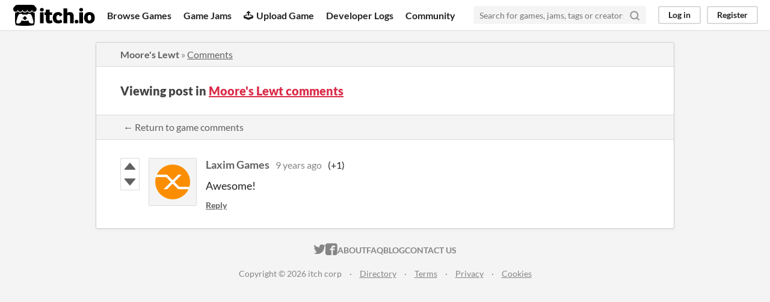

--- FILE ---
content_type: text/html
request_url: https://itch.io/post/54739
body_size: 3138
content:
<!DOCTYPE HTML><html lang="en"><head><meta charset="UTF-8"/><META name="GENERATOR" content="IBM HomePage Builder 2001 V5.0.0 for Windows"><meta name="msvalidate.01" content="3BB4D18369B9C21326AF7A99FCCC5A09" /><meta property="fb:app_id" content="537395183072744" /><title>Post by Laxim Games in Moore&#039;s Lewt comments - itch.io</title><meta name="csrf_token" value="WyJrUFFhIiwxNzY4ODcwNjI5LCJpRjE3NkNRYzdMYzdMMnMiXQ==.SpvxUWo7BLPomCj1VgZboG4XoVs=" /><meta content="Post by Laxim Games in Moore&#039;s Lewt comments" property="og:title"/><meta content="itch.io" property="og:site_name"/><meta content="4503599627724030" property="twitter:account_id"/><link rel="canonical" href="https://mooreinteractive.itch.io/moores-lewt/comments"/><link rel="manifest" href="/static/manifest.json"/><meta content="Awesome!" property="og:description"/><meta content="Awesome!" name="description"/><meta content="width=device-width, initial-scale=1" name="viewport"/><meta content="#FA5C5C" name="theme-color"/><link rel="stylesheet" href="https://static.itch.io/main.css?1768785863"/><script type="text/javascript">if (!window.location.hostname.match(/localhost/)) {      window.dataLayer = window.dataLayer || [];
      function gtag(){dataLayer.push(arguments);}
      gtag('js', new Date());
      gtag('config', "G-36R7NPBMLS", {});
      (function(d, t, s, m) {
        s = d.createElement(t);
        s.src = "https:\/\/www.googletagmanager.com\/gtag\/js?id=G-36R7NPBMLS";
        s.async = 1;
        m = d.getElementsByTagName(t)[0];
        m.parentNode.insertBefore(s, m);
      })(document, "script");
      }</script><script type="text/javascript">window.itchio_translations_url = 'https://static.itch.io/translations';</script><script src="https://static.itch.io/lib.min.js?1768785863" type="text/javascript"></script><script src="https://static.itch.io/bundle.min.js?1768785863" type="text/javascript"></script><script id="lib_react_src" data-src="https://static.itch.io/react.min.js?1768785863"></script><script src="https://static.itch.io/community.min.js?1768785863" type="text/javascript"></script><script type="text/javascript">I.current_user = null;</script></head><body class="locale_en layout_widget responsive" data-host="itch.io" data-page_name="community.post"><div id="header_7892593" class="header_widget base_widget"><a class="skip_to_main" href="#maincontent">Skip to main content</a><div class="primary_header"><h1 class="title" title="itch.io - indie game hosting marketplace"><a class="header_logo" href="/" title="itch.io - indie game hosting marketplace"><span class="visually_hidden">itch.io</span><img width="775" height="199" alt="itch.io logo &amp; title" class="full_logo" src="https://static.itch.io/images/logo-black-new.svg"/><img width="262" height="235" alt="itch.io logo" class="minimal_logo" src="https://static.itch.io/images/itchio-textless-black.svg"/></a></h1><div class="header_buttons"><a class="header_button browse_btn" href="/games" data-label="browse">Browse Games</a><a class="header_button jams_btn" href="/jams" data-label="jams">Game Jams</a><a class="header_button developers_btn" href="/developers" data-label="developers"><span aria-hidden="true" class="icon icon-upload"></span>Upload Game</a><a class="header_button devlogs_btn" href="/devlogs" data-label="devlogs">Developer Logs</a><a class="header_button community.home_btn" href="/community" data-label="community.home">Community</a></div><form class="game_search" action="/search"><input name="q" type="text" placeholder="Search for games, jams, tags or creators" class="search_input" required="required"/><button class="submit_btn" aria-label="Search"><svg width="18" height="18" role="img" class="svgicon icon_search" viewBox="0 0 24 24" stroke="currentColor" stroke-width="3" fill="none" stroke-linecap="round" stroke-linejoin="round" aria-hidden version="1.1"><circle cx="11" cy="11" r="8"></circle><line x1="21" y1="21" x2="16.65" y2="16.65"></line></svg></button></form><div id="user_panel_3287725" class="user_panel_widget base_widget"><a data-register_action="header" class="panel_button" href="/login" data-label="log_in">Log in</a><a data-register_action="header" class="panel_button register_button" href="/register" data-label="register">Register</a></div></div><div class="header_dropdown" data-target="browse"><a href="/games/store">Indie game store</a><a href="/games/free">Free games</a><a href="/games/fun">Fun games</a><a href="/games/tag-horror">Horror games</a><div class="divider"></div><a href="/tools">Game development</a><a href="/game-assets">Assets</a><a href="/comics">Comics</a><div class="divider"></div><a href="/sales">Sales</a><a href="/bundles">Bundles</a><div class="divider"></div><a href="/jobs">Jobs</a><div class="divider"></div><a href="/tags">Tags</a><a href="/game-development/engines">Game Engines</a></div></div><div class="main"><div class="inner_column"><div id="community_post_3789325" class="community_post_page page_widget base_widget"><div id="tabbed_header_2810652" class="tabbed_header_widget base_widget"><div class="header_breadcrumbs"><a href="https://mooreinteractive.itch.io/moores-lewt" class="trail">Moore&#039;s Lewt</a> » <a href="https://mooreinteractive.itch.io/moores-lewt/comments" class="">Comments</a></div><div class="stat_header_widget"><div class="text_container"><h2>Viewing post in <a href="https://mooreinteractive.itch.io/moores-lewt/comments">Moore&#039;s Lewt comments</a></h2></div></div><div class="header_nav"><div class="header_nav_tabs"><a class="nav_btn" href="https://mooreinteractive.itch.io/moores-lewt/comments">← Return to game comments</a></div></div></div><div class="padded"><div id="community_post_list_5500475" class="community_post_list_widget base_widget"><div class="community_post has_vote_column sidebar_avatar" id="post-54739" data-post="{&quot;id&quot;:54739,&quot;user_id&quot;:140056}"><div id="first-post" class="post_anchor"></div><div id="last-post" class="post_anchor"></div><div class="post_grid"><div class="post_votes"><a data-register_action="community_vote" href="/login" class="vote_up_btn vote_btn" title="Vote up"><svg class="svgicon icon_vote_up" viewBox="0 0 24 24" width="20" height="20" role="img" aria-hidden version="1.1"><polygon points="2 18 12 6 22 18" /></svg></a> <a data-register_action="community_vote" href="/login" class="vote_down_btn vote_btn" title="Vote down"><svg class="svgicon icon_vote_down" viewBox="0 0 24 24" width="20" height="20" role="img" aria-hidden version="1.1"><polygon points="2 6 12 18 22 6" /></svg></a></div><a class="avatar_container" href="/profile/laxative"><div class="post_avatar" style="background-image: url(https://img.itch.zone/aW1hZ2UyL3VzZXIvMTQwMDU2Lzc4NTE0OC5wbmc=/80x80%23/CLeI7X.png)"></div></a><div class="post_header"><span class="post_author"><a href="/profile/laxative">Laxim Games</a></span><span class="post_date" title="2016-09-23 19:36:36"><a href="/post/54739">9 years ago</a></span><span class="vote_counts"><span class="upvotes">(+1)</span></span></div><div class="post_content"><div dir="auto" class="post_body user_formatted"><p>Awesome!</p></div><div class="post_footer"><a data-register_action="community_reply" class="post_action reply_btn" href="/login">Reply</a></div></div></div></div><script id="vote_counts_tpl" type="text/template"><% if (up_score > 0) { %><span class="upvotes">(+{{up_score}})</span><% } %><% if (down_score > 0) { %><span class="downvotes">(-{{down_score}})</span><% } %></script></div></div><script id="lib_prism_src" data-inject="&lt;script src=&quot;https://static.itch.io/lib/prism.js?1768785863&quot; type=&quot;text/javascript&quot;&gt;&lt;/script&gt;&lt;link rel=&quot;stylesheet&quot; href=&quot;https://static.itch.io/lib/prism.css?1768785863&quot;/&gt;"></script></div></div></div><div class="footer"><div class="primary"><div class="social"><a href="https://twitter.com/itchio"><span aria-hidden="true" class="icon icon-twitter"></span><span class="screenreader_only">itch.io on Twitter</span></a><a href="https://www.facebook.com/itchiogames"><span aria-hidden="true" class="icon icon-facebook"></span><span class="screenreader_only">itch.io on Facebook</span></a></div><a href="/docs/general/about">About</a><a href="/docs/general/faq">FAQ</a><a href="/blog">Blog</a><a href="/support">Contact us</a></div><div class="secondary"><span class="copyright">Copyright © 2026 itch corp</span><span class="spacer"> · </span><a href="/directory">Directory</a><span class="spacer"> · </span><a rel="nofollow" href="/docs/legal/terms">Terms</a><span class="spacer"> · </span><a rel="nofollow" href="/docs/legal/privacy-policy">Privacy</a><span class="spacer"> · </span><a rel="nofollow" href="/docs/legal/cookie-policy">Cookies</a></div></div><script id="loading_lightbox_tpl" type="text/template"><div aria-live="polite" class="lightbox loading_lightbox"><div class="loader_outer"><div class="loader_label">Loading</div><div class="loader_bar"><div class="loader_bar_slider"></div></div></div></div></script><script type="text/javascript">new I.CommunityViewTopic('#community_post_3789325', {"report_url":"\/post\/:post_id\/report","ban_url":"\/bans\/category\/33750"});init_Header('#header_7892593', {"autocomplete_props":{"ca_source":25,"ca_types":{"game":1,"featured_tag":7,"browse_facet":8,"jam":4},"autocomplete_url":"\/autocomplete","search_url":"\/search","i18n":{"search_placeholder":"Search for games, jams, tags or creators","search":"Search"}}});
I.setup_page();</script></body></html>